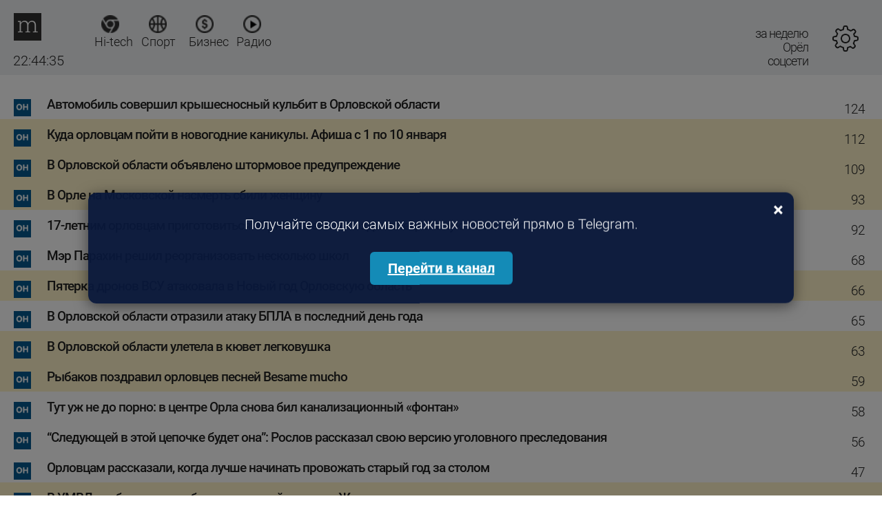

--- FILE ---
content_type: text/html; charset=utf-8
request_url: https://m.mediametrics.ru/rating/ru/486/week.html
body_size: 10470
content:
<!DOCTYPE html
	PUBLIC "-//W3C//DTD XHTML 1.0 Transitional//EN" "http://www.w3.org/TR/xhtml1/DTD/xhtml1-transitional.dtd">
<html xmlns="http://www.w3.org/1999/xhtml" xml:lang="ru" lang="ru" dir="ltr">

<head>
	<title>соцсети [Орёл] ^ MediaMetrics: свежие котировки новостей</title>
	<meta name="viewport" content="width=device-width, maximum-scale=1, user-scalable=yes">

	<!--[if lt IE 9]><script src="http://html5shim.googlecode.com/svn/trunk/html5.js"></script><![endif]-->
	<link rel="shortcut icon" href="/i/black-favicon.ico" type="image/x-icon" />
	<link href="/css/stl-m18.css" rel="stylesheet" type="text/css">
	<!-- script type="text/javascript" src="/js/jquery-1.11.0.min.js"></script-->
	<script src="https://ajax.googleapis.com/ajax/libs/jquery/1.11.0/jquery.min.js"></script>
	<!-- script type="text/javascript" src="/js/jquery-migrate-1.2.1.min.js"></script -->
	<script type="text/javascript" src="https://code.jquery.com/jquery-migrate-1.2.1.min.js"></script>
	<script type="text/javascript" src="/js/scripts-m.js?v=2"></script>

	<meta property="og:type" content="website"/>
<meta property="og:url" content="https://m.mediametrics.ru/rating/ru/486/week.html"/>
<meta property="og:title" content="соцсети [Орёл] ^ MediaMetrics: свежие котировки новостей"/>
<meta property="og:description" content="Рейтинг новостей MediaMetrics строится по количеству переходов на страницы новостей из различных социальных сетей."/>
<meta property="og:image" content="http://mediametrics.ru/images/4180/41808271-420.jpg"/>


	<script async src="https://content.adriver.ru/AdRiverFPS.js"></script>

	<script async
		src="https://cdn.skcrtxr.com/roxot-wrapper/js/roxot-manager.js?pid=1f462bba-63b2-4d05-8a2c-12cb7f02b607"></script>

	<script async src="https://yandex.ru/ads/system/header-bidding.js"></script>
	<script>

		var adfoxBiddersMap = {
			"myTarget": "763128",
			"betweenDigital": "793538",
			"adriver": "776589",
			"otm": "1460822",
			"getintent": "958501",
			"buzzoola": "769160",
			"sape": "1697231",
			"mediatoday": "2365797",
			"mediasniper": "2723510",
			"roxot": "2723510",
			"gnezdo": "2930570",
			"hybrid": "2994840",
			"adfox_yandex_adplay-adv": "3294122",
			"link": "3389346",
			"ohmybid": "3434190",


		};

		var biddersCpmAdjustmentMap = {
			'myTarget': 0.68,
			'betweenDigital': 0.91,
			'adriver': 0.9,
			'otm': 0.82,
			'getintent': 0.86,
			'buzzoola': 0.9,
			'sape': 0.9,
			'mediasniper': 0.86,
			'mediatoday': 0.77,
			'link': 0.93,
			'gnezdo': 0.92,
			'hybrid': 0.92
		};

		adUnits = [{
			"code": "adfox_mob1",
			"sizes": [[300, 250], [300, 300], [320, 50], [320, 100]],
			"codeType": "combo",
			"bids": [
				{
					"bidder": "myTarget",
					"params": { "placementId": 254977 }
				},
				{
					"bidder": "betweenDigital",
					"params": { "placementId": 2643356 }
				},
				{
					"bidder": "adriver",
					"additional": { "ext": { "query": "custom=10=20&cid=" + localStorage.getItem('adrcid') } },
					"params": { "placementId": "20:mediametrics_300x250mob_1" }
				},
				{
					"bidder": "otm",
					"params": { "placementId": "952" }
				},
				{
					"bidder": "getintent",
					"params": { "placementId": "134_mediametrics.ru_mobile_adfox_mob1_300x250" }
				},
				{
					"bidder": "buzzoola",
					"params": { "placementId": 1220265 }
				},
				{
					"bidder": "link",
					"params": { "placementId": "fa37e2dd3b6987311b3f7c5ef7e6b973" }
				},
				{
					"bidder": "sape",
					"params": { "placementId": 820981 }
				},
				{
					"bidder": "mediatoday",
					"params": { "placementId": 9620 }
				},
				{
					"bidder": "mediasniper",
					"params": { "placementId": 750006 }
				},
				{
					"bidder": "roxot",
					"params": {
						"placementId": "b71f5d1b-71f0-4c6d-90fc-6790bdfb2acd",
						"sendTargetRef": true
					}
				},
				{
					"bidder": "gnezdo",
					"params": { "placementId": 353108 }
				},
				{
					"bidder": "hybrid",
					"params": { "placementId": "661fc50f7bc72ff858bdcfd4" }
				},
				{
					"bidder": "adfox_yandex_adplay-adv",
					"params": { "p1": "dgzax", "p2": "jbzl" }
				},
				{
					"bidder": "ohmybid",
					"params": { "placementId": oirNX9AueA86eElG }
				}
			]
		},
		{
			"code": "adfox_mob3",
			"sizes": [[300, 250], [300, 300], [320, 50], [320, 100]],
			"codeType": "combo",
			"bids": [
				{
					"bidder": "myTarget",
					"params": { "placementId": 254981 }
				},
				{
					"bidder": "betweenDigital",
					"params": { "placementId": 2643358 }
				},
				{
					"bidder": "adriver",
					"additional": { "ext": { "query": "custom=10=20&cid=" + localStorage.getItem('adrcid') } },
					"params": { "placementId": "20:mediametrics_300x250mob_2" }
				},
				{
					"bidder": "otm",
					"params": { "placementId": "953" }
				},
				{
					"bidder": "getintent",
					"params": { "placementId": "134_mediametrics.ru_mobile_adfox_mob2_300x250" }
				},
				{
					"bidder": "buzzoola",
					"params": { "placementId": 1220261 }
				},
				{
					"bidder": "link",
					"params": { "placementId": "3d4868ca0ab88d375b685282ce2f0f3c" }
				},
				{
					"bidder": "sape",
					"params": { "placementId": 820984 }
				},
				{
					"bidder": "mediatoday",
					"params": { "placementId": 9621 }
				},
				{
					"bidder": "mediasniper",
					"params": { "placementId": 750007 }
				},
				{
					"bidder": "roxot",
					"params": {
						"placementId": "b5faed2e-9dcf-4c93-90c7-a4787aea522f",
						"sendTargetRef": true
					}
				},
				{
					"bidder": "gnezdo",
					"params": { "placementId": 353109 }
				},
				{
					"bidder": "hybrid",
					"params": { "placementId": "661fc54f7bc72ff858bdcfd6" }
				},
				{
					"bidder": "ohmybid",
					"params": { "placementId": F1QbV3F7cXaYiU8e }
				},
				{
					bidder: 'adfox_yandex_adplay-adv"',
					params: {
						p1: 'dkyxl',
						p2: 'jopb'
					}
				}
			]
		}
		];

		var userTimeout = 1200;

		window.YaHeaderBiddingSettings = {
			biddersMap: adfoxBiddersMap,
			adUnits: adUnits,
			timeout: userTimeout
		};

		window.rrr = "ru/495";

	</script>

	<script>window.yaContextCb = window.yaContextCb || []</script>
	<script src="https://yastatic.net/pcode/adfox/loader.js" crossorigin="anonymous"></script>
</head>

<body>

	<a href="//li.ru/go?xn--h1abpkdcq6cb.xn--p1ai/#/" target="_blank">
		<img class="region_484" src="/img/new_top_banner_mobile.gif" style="width: 100%;
    display: none; cursor: pointer;">
	</a>
	<script>


		$(document).ready(function () {
			var geo = "ru/486";
			var region = "us/";

			console.log(geo, region, '???D?D?D?D');

			if (geo == 'ru/848' || region == 'ru/848') {
				$('.region_484').show();
			}
		});
		var clicks = new Array();
		function cl(pos, link) {
			if (clicks[link]) return;
			clicks[link] = 1;
			var img = new Image(1, 1);
			img.src = '//www.liveinternet.ru/click?*' + pos;
			new Image().src = "//counter.yadro.ru/hit;mediametrics-clicks?r" +
				escape(document.referrer) + ((typeof (screen) == "undefined") ? "" :
					";s" + screen.width + "*" + screen.height + "*" + (screen.colorDepth ?
						screen.colorDepth : screen.pixelDepth)) + ";u" + escape(document.URL) +
				";h" + pos + escape(";" + link) + ";" + Math.random();
		}

		new Image().src = "//counter.yadro.ru/hit?r" +
			escape(document.referrer) + ((typeof (screen) == "undefined") ? "" :
				";s" + screen.width + "*" + screen.height + "*" + (screen.colorDepth ?
					screen.colorDepth : screen.pixelDepth)) + ";u" + escape(document.URL) +
			";" + Math.random();</script><!--/LiveInternet-->

	<!-- Yandex.Metrika counter -->
	<script type="text/javascript">
		(function (d, w, c) {
			(w[c] = w[c] || []).push(function () {
				try {
					w.yaCounter50266171 = new Ya.Metrika2({
						id: 50266171,
						clickmap: true,
						trackLinks: true,
						accurateTrackBounce: true
					});
				} catch (e) { }
			});

			var n = d.getElementsByTagName("script")[0],
				s = d.createElement("script"),
				f = function () { n.parentNode.insertBefore(s, n); };
			s.type = "text/javascript";
			s.async = true;
			s.src = "https://mc.yandex.ru/metrika/tag.js";

			if (w.opera == "[object Opera]") {
				d.addEventListener("DOMContentLoaded", f, false);
			} else { f(); }
		})(document, window, "yandex_metrika_callbacks2");
	</script>
	<noscript>
		<div><img src="https://mc.yandex.ru/watch/50266171" style="position:absolute; left:-9999px;" alt="" /></div>
	</noscript>
	<!-- header end -->


	<script>
		(function () {
			// === НАСТРОЙКИ ===
			var startVisit = 1;      // После какого по счёту визита начать показывать (напр., 2 = начиная со второго)
			var everyN = 100;          // Показывать баннер только на каждом N визите после стартового
			var telegramUrl = 'https://t.me/mmetrics'; // Ваш Telegram-канал

			var localStorageKey = 'visitCountTG';

			// Подсчёт визитов
			var visitCount = parseInt(localStorage.getItem(localStorageKey)) || 0;
			visitCount++;
			localStorage.setItem(localStorageKey, visitCount);
			// Условие показа
			if (visitCount >= startVisit && ((visitCount - startVisit) % everyN === 0)) {
				// Затемнение фона
				var overlay = document.createElement('div');
				overlay.style.position = 'fixed';
				overlay.style.top = 0;
				overlay.style.left = 0;
				overlay.style.right = 0;
				overlay.style.bottom = 0;
				overlay.style.background = 'rgba(0, 0, 0, 0.5)';
				overlay.style.zIndex = '99999';

				// Баннер
				var banner = document.createElement('div');
				banner.style.position = 'fixed';
				banner.style.top = '50%';
				banner.style.left = '50%';
				banner.style.transform = 'translate(-50%, -50%)';
				banner.style.width = '80vw';
				banner.style.background = 'rgba(10, 25, 60, 0.95)';
				banner.style.color = '#fff';
				banner.style.zIndex = '100000';
				banner.style.padding = '30px 40px 35px 40px';
				banner.style.textAlign = 'center';
				banner.style.borderRadius = '12px';
				banner.style.boxShadow = '0 4px 20px rgba(0,0,0,0.5)';
				banner.style.fontSize = '20px';
				banner.style.maxWidth = '100vw';
				banner.style.display = 'inline-block';

				banner.innerHTML = 'Получайте сводки самых важных новостей прямо в Telegram.<br><br>' +
					'<a href="' + telegramUrl +
					'" style="color: #fff; text-decoration: underline; font-weight: bold; background: #148bb7; padding: 12px 26px; border-radius: 6px; margin: 7px; font-size: 20px;" target="_blank">Перейти в канал</a>';

				// Крестик закрытия
				var closeBtn = document.createElement('span');
				closeBtn.textContent = '×';
				closeBtn.style.position = 'absolute';
				closeBtn.style.top = '10px';
				closeBtn.style.right = '15px';
				closeBtn.style.fontSize = '28px';
				closeBtn.style.fontWeight = 'bold';
				closeBtn.style.cursor = 'pointer';
				closeBtn.style.color = '#fff';
				closeBtn.style.userSelect = 'none';

				closeBtn.onclick = function () {
					document.body.removeChild(banner);
					document.body.removeChild(overlay);
				};

				banner.appendChild(closeBtn);

				// Закрытие при клике на фон вне баннера
				overlay.onclick = function (e) {
					if (e.target === overlay) {
						document.body.removeChild(banner);
						document.body.removeChild(overlay);
					}
				};

				document.body.appendChild(overlay);
				document.body.appendChild(banner);
			}
		})();
	</script><!-- <div id="switchh"><a href="//mediametrics.ru">Перейти к полной версии сайта</a></div> -->
<header class="head clearFix">
<div class="time">
	<span id="timestamp" title="остановить обновление"></span>
	<span id="pause_play"></span>
</div>

<div class="currency" style="display:none;">
	<div class="item" id="currency-moved-block-USD">
		$ <span class="value" id="currency-moved-value-USD">33.33</span>
	</div>
	<div class="item" id="currency-moved-block-EUR">
		&#8364; <span class="value" id="currency-moved-value-EUR">44.33</span>
	</div>



	<div class="item" id="currency-moved-block-CNY">
		&#20803; <span class="value" id="currency-moved-value-CNY">-.--</span>
	</div>
	<div class="item" id="currency-moved-block-B">
		<img src="/img/barrel.png" width="16" height="16"/> <span class="value" id="currency-moved-value-B">--.--</span>
	</div>
</div>
<!--<a href="/rating/ru/online.html" class="logo"></a>-->
<div class="menu-ico-container" id="menu-categories">
	<a href="/rating/ru/486/" class="logo logo-main"><img src="/img/0.gif" alt="MediaMetrics"></a>
    <!--<div class="menu-ico">
        <div class="menu-ico-point">&nbsp;&nbsp;&nbsp;</div>
        <div class="menu-ico-block">
            <div class="main hidden"><a href="/rating/ru/486/week.html">Основное</a></div>
            <div class="business"><a href="/rating/business/ru/486/">Бизнес</a></div>
            <div class="sport"><a href="/rating/sport/ru/486/">Спорт</a></div>
            <div class="hitech"><a href="/rating/hitech/ru/486/">Технологии</a></div>
        </div>
    </div>-->

    <div class="left-icons">
        <a href="/rating/hitech/ru/486/" class="hitech">
            <img src="/img/0.gif" alt="" /><nobr>Hi-tech</nobr></a> 
        <a href="/rating/sport/ru/486/" class="sport">
            <img src="/img/0.gif" alt="" />Спорт</a> 
        <a href="/rating/business/ru/486/" class="business">
            <img src="/img/0.gif" alt="" />Бизнес</a> 
        <a href="/radio/" class="radio">
            <img src="/img/0.gif" alt="" />Радио</a>             
	</div>
</div>

<div class="btn-filter"></div>

<div class="filter-txt">
	<span class="perenos">за неделю</span>
  <span class="perenos">  Орёл</span> 
	<span class="perenos">соцсети</span>
</div>


<div class="filter">
	<div class="sort clearFix">
		<a href="online.html">за 10 минут</a>
		<a href="hour.html">за час</a>
		<a href="day.html">за сутки</a>
		<a href="week.html" class="act">за неделю</a>
	</div>
	<div class="sort-list">
		<div class="sort-btn"><i></i>соцсети</div>
		<div class="sort-tag">
			<a href="/rating/ru/486/week.html" class="cloud8">соцсети</a>
			<a href="/rating/ru/486/vkontakte.ru/week.html" 
class="cloud6">ВКонтакте</a>
<a href="/rating/ru/486/dzen.ru/week.html" 
class="cloud1">Дзен</a>
<a href="/rating/ru/486/odnoklassniki.ru/week.html" 
class="cloud6">Одноклассники</a>

		</div>
		<div class="sort-btn"><i></i>Россия</div>
		<div class="sort-tag">
			<a href="/rating/week.html" class="cloud8">страны</a>
			<a href="/rating/at/week.html" 
class="cloud0">Австрия</a>
<a href="/rating/az/week.html" 
class="cloud6">Азербайджан</a>
<a href="/rating/am/week.html" 
class="cloud3">Армения</a>
<a href="/rating/by/week.html" 
class="cloud5">Беларусь</a>
<a href="/rating/br/week.html" 
class="cloud0">Бразилия</a>
<a href="/rating/de/week.html" 
class="cloud1">Германия</a>
<a href="/rating/ge/week.html" 
class="cloud1">Грузия</a>
<a href="/rating/il/week.html" 
class="cloud0">Израиль</a>
<a href="/rating/kz/week.html" 
class="cloud4">Казахстан</a>
<a href="/rating/kg/week.html" 
class="cloud3">Киргизия</a>
<a href="/rating/rk/week.html" 
class="cloud4">Крым</a>
<a href="/rating/lv/week.html" 
class="cloud0">Латвия</a>
<a href="/rating/md/week.html" 
class="cloud2">Молдавия</a>
<a href="/rating/ru/week.html" 
class="cloud8">Россия</a>
<a href="/rating/us/week.html" 
class="cloud3">США</a>
<a href="/rating/tj/week.html" 
class="cloud4">Таджикистан</a>
<a href="/rating/uz/week.html" 
class="cloud3">Узбекистан</a>
<a href="/rating/ua/week.html" 
class="cloud2">Украина</a>

		</div>
		<div class="sort-btn"><i></i>Орёл</div>
		<div class="sort-tag">
			<a href="/rating/ru/week.html" class="cloud8">регионы</a>
			<a href="/rating/ru/390/week.html" 
class="cloud4">Абакан</a>
<a href="/rating/ru/818/week.html" 
class="cloud4">Архангельск</a>
<a href="/rating/ru/851/week.html" 
class="cloud3">Астрахань</a>
<a href="/rating/ru/385/week.html" 
class="cloud3">Барнаул</a>
<a href="/rating/ru/472/week.html" 
class="cloud3">Белгород</a>
<a href="/rating/ru/416/week.html" 
class="cloud3">Благовещенск</a>
<a href="/rating/ru/483/week.html" 
class="cloud4">Брянск</a>
<a href="/rating/ru/423/week.html" 
class="cloud4">Владивосток</a>
<a href="/rating/ru/867/week.html" 
class="cloud0">Владикавказ</a>
<a href="/rating/ru/492/week.html" 
class="cloud3">Владимир</a>
<a href="/rating/ru/844/week.html" 
class="cloud5">Волгоград</a>
<a href="/rating/ru/817/week.html" 
class="cloud4">Вологда</a>
<a href="/rating/ru/473/week.html" 
class="cloud4">Воронеж</a>
<a href="/rating/ru/388/week.html" 
class="cloud3">Горно-Алтайск</a>
<a href="/rating/ru/343/week.html" 
class="cloud5">Екатеринбург</a>
<a href="/rating/ru/493/week.html" 
class="cloud3">Иваново</a>
<a href="/rating/ru/341/week.html" 
class="cloud4">Ижевск</a>
<a href="/rating/ru/395/week.html" 
class="cloud4">Иркутск</a>
<a href="/rating/ru/836/week.html" 
class="cloud1">Йошкар-Ола</a>
<a href="/rating/ru/843/week.html" 
class="cloud5">Казань</a>
<a href="/rating/ru/401/week.html" 
class="cloud4">Калининград</a>
<a href="/rating/ru/484/week.html" 
class="cloud3">Калуга</a>
<a href="/rating/ru/384/week.html" 
class="cloud4">Кемерово</a>
<a href="/rating/ru/833/week.html" 
class="cloud4">Киров</a>
<a href="/rating/ru/494/week.html" 
class="cloud3">Кострома</a>
<a href="/rating/ru/861/week.html" 
class="cloud4">Краснодар</a>
<a href="/rating/ru/391/week.html" 
class="cloud4">Красноярск</a>
<a href="/rating/ru/352/week.html" 
class="cloud4">Курган</a>
<a href="/rating/ru/471/week.html" 
class="cloud2">Курск</a>
<a href="/rating/ru/474/week.html" 
class="cloud3">Липецк</a>
<a href="/rating/ru/413/week.html" 
class="cloud2">Магадан</a>
<a href="/rating/ru/877/week.html" 
class="cloud0">Майкоп</a>
<a href="/rating/ru/872/week.html" 
class="cloud0">Махачкала</a>
<a href="/rating/ru/495/week.html" 
class="cloud4">Москва</a>
<a href="/rating/ru/815/week.html" 
class="cloud4">Мурманск</a>
<a href="/rating/ru/855/week.html" 
class="cloud1">Набережные Челны</a>
<a href="/rating/ru/873/week.html" 
class="cloud0">Назрань</a>
<a href="/rating/ru/866/week.html" 
class="cloud0">Нальчик</a>
<a href="/rating/ru/831/week.html" 
class="cloud4">Нижний Новгород</a>
<a href="/rating/ru/383/week.html" 
class="cloud5">Новосибирск</a>
<a href="/rating/ru/381/week.html" 
class="cloud5">Омск</a>
<a href="/rating/ru/353/week.html" 
class="cloud4">Оренбург</a>
<a href="/rating/ru/486/week.html" 
class="cloud4">Орёл</a>
<a href="/rating/ru/841/week.html" 
class="cloud4">Пенза</a>
<a href="/rating/ru/342/week.html" 
class="cloud4">Пермь</a>
<a href="/rating/ru/814/week.html" 
class="cloud5">Петрозаводск</a>
<a href="/rating/ru/415/week.html" 
class="cloud2">Петропавловск-Камчатский</a>
<a href="/rating/ru/811/week.html" 
class="cloud4">Псков</a>
<a href="/rating/ru/863/week.html" 
class="cloud5">Ростов-на-Дону</a>
<a href="/rating/ru/491/week.html" 
class="cloud5">Рязань</a>
<a href="/rating/ru/349/week.html" 
class="cloud0">Салехард</a>
<a href="/rating/ru/846/week.html" 
class="cloud4">Самара</a>
<a href="/rating/ru/812/week.html" 
class="cloud5">Санкт-Петербург</a>
<a href="/rating/ru/834/week.html" 
class="cloud3">Саранск</a>
<a href="/rating/ru/845/week.html" 
class="cloud4">Саратов</a>
<a href="/rating/ru/481/week.html" 
class="cloud4">Смоленск</a>
<a href="/rating/ru/862/week.html" 
class="cloud2">Сочи</a>
<a href="/rating/ru/865/week.html" 
class="cloud2">Ставрополь</a>
<a href="/rating/ru/821/week.html" 
class="cloud4">Сыктывкар</a>
<a href="/rating/ru/475/week.html" 
class="cloud3">Тамбов</a>
<a href="/rating/ru/482/week.html" 
class="cloud5">Тверь</a>
<a href="/rating/ru/848/week.html" 
class="cloud3">Тольятти</a>
<a href="/rating/ru/382/week.html" 
class="cloud3">Томск</a>
<a href="/rating/ru/487/week.html" 
class="cloud4">Тула</a>
<a href="/rating/ru/345/week.html" 
class="cloud3">Тюмень</a>
<a href="/rating/ru/301/week.html" 
class="cloud2">Улан-Удэ</a>
<a href="/rating/ru/842/week.html" 
class="cloud4">Ульяновск</a>
<a href="/rating/ru/347/week.html" 
class="cloud5">Уфа</a>
<a href="/rating/ru/421/week.html" 
class="cloud2">Хабаровск</a>
<a href="/rating/ru/346/week.html" 
class="cloud3">Ханты-Мансийск</a>
<a href="/rating/ru/835/week.html" 
class="cloud3">Чебоксары</a>
<a href="/rating/ru/351/week.html" 
class="cloud5">Челябинск</a>
<a href="/rating/ru/302/week.html" 
class="cloud2">Чита</a>
<a href="/rating/ru/424/week.html" 
class="cloud2">Южно-Сахалинск</a>
<a href="/rating/ru/411/week.html" 
class="cloud1">Якутск</a>
<a href="/rating/ru/485/week.html" 
class="cloud5">Ярославль</a>

		</div>
	</div>
</div>
</header>
<!--AdFox START-->
<!--MarTi-->
<!--Площадка: mediametrics.ru / * / *-->
<!--Тип баннера: Mobile-->
<!--Расположение: 1-->
          
<div id="adfox_mob1" style="max-height: 50vh; overflow: hidden;"></div>
<script>
    window.yaContextCb.push(()=>{
	    Ya.adfoxCode.create({
	        ownerId: 254948,
	        containerId: 'adfox_mob1',
	        params: {
	            pp: 'noj',
	            ps: 'cyst',
	            p2: 'fwbj',
	            puid1: ''
	        }
	    });
    });
</script> 


<section class="center">



<!-- div style="background-color:#eeffaa;padding-left:68px;">
<a href="https://doctor.ru/view/51358/" target="_blank"><b>Режим питания: что полезно и вредно для нашего кишечника
</b> - доктор.ру</a>
</div -->

		

<script src="/js/table-m20.js" type="text/javascript"></script>
<div id="rows"></div>
<script type="text/javascript"><!--
function refresh()
{
	getRows("week.tsv?page=", 1, 30000);
}
var article = 0;
var tsv = "						296	1767480300\nnewsorel.ru/fn_1779242.html	Автомобиль совершил крышесносный кульбит в Орловской области	124	0	0	41808271			s\nnewsorel.ru/fn_1779607.html	Куда орловцам пойти в новогодние каникулы. Афиша с 1 по 10 января	112	0	0	50889468	hot		s\nnewsorel.ru/fn_1780431.html	В Орловской области объявлено штормовое предупреждение	109	0	0	74160438	hot		s\nnewsorel.ru/fn_1780427.html	В Орле на Московской насмерть сбили женщину	93	0	0	19837056	hot		s\nnewsorel.ru/fn_1779126.html	17-летним орловцам приготовиться: Юрий Савенков создал специальную комиссию	92	0	0	59629878			s\nnewsorel.ru/fn_1779352.html	Мэр Парахин решил реорганизовать несколько школ	68	0	0	43071665			s\nnewsorel.ru/fn_1780552.html	Пятерка дронов ВСУ атаковала в Новый год Орловскую область	66	0	0	67838037	hot		s\nnewsorel.ru/fn_1780315.html	В Орловской области отразили атаку БПЛА в последний день года	65	0	0	26996979			s\nnewsorel.ru/fn_1780861.html	В Орловской области улетела в кювет легковушка	63	0	0	39139860	hot		s\nnewsorel.ru/fn_1780669.html	Рыбаков поздравил орловцев песней Besame mucho	59	0	0	73021611	hot		s\nnewsorel.ru/fn_1778363.html	Тут уж не до порно: в центре Орла снова бил канализационный «фонтан»	58	0	0	89208251			s\nnewsorel.ru/fn_1776845.html	“Следующей в этой цепочке будет она”: Рослов рассказал свою версию уголовного преследования	56	0	0	40416685			s\nnewsorel.ru/fn_1779415.html	Орловцам рассказали, когда лучше начинать провожать старый год за столом	47	0	0	69509862			s\nnewsorel.ru/fn_1780992.html	В УМВД сообщили подробности утренней аварии в Жилино	43	0	0	25153353	hot		s\nnewsorel.ru/fn_1781104.html	SHOT: Над Орлом прогремели взрывы	41	0	0	3110155	hot		s\nnewsorel.ru/fn_1780883.html	В Орловской области пострадали люди при столкновении двух авто	39	0	0	73108667	hot		s\nnewsorel.ru/fn_1778975.html	В Орле открыли новый выезд из Зареченского микрорайона	39	0	0	62506553			s\nnewsorel.ru/fn_1780432.html	Отставной полковник орловской полиции переключилась на куклы из ваты	39	0	0	27248394	hot		s\nnewsorel.ru/fn_1780429.html	Три человека госпитализированы после предновогодней аварии около общежития ОГУ	37	0	0	72859448	hot		s\nnewsorel.ru/fn_1778297.html	На Михалицына самосвал впечатал легковушку в столб	36	0	0	68503602			s\nnewsorel.ru/fn_1780970.html	Орловцам сообщили график выплат социальных пособий в январе 2026 года	34	0	0	59604174	hot		s\nnewsorel.ru/fn_1778878.html	Субботними вечерами каток на площади будет работать только для «своих»	34	0	0	81115414			s\nnewsorel.ru/fn_1780385.html	ТОП орловских мемов 2025 года (без Зюгановки, но с беременными школьницами Клычкова)	28	0	0	23886338	hot		s\nnewsorel.ru/fn_1780027.html	Под Новый год загорелись сразу две орловские бани	27	0	0	70257572			s\nnewsorel.ru/fn_1780114.html	Денис Орлов рассказал о своей главной новогодней традиции	24	0	0	15259175	hot		s\nnewsorel.ru/fn_1779300.html	Жительницу Новосильского района оштрафовали за незаконное получение чернобыльских выплат	22	0	0	88736884			s\nnewsorel.ru/fn_1779539.html	Дежурная аптека №2 в Орле временно закроется из-за изменения ставок НДС	22	0	0	33947850			s\nnewsorel.ru/fn_1778295.html	Под окнами Заводской райадминистрации водитель иномарки устроил ДТП	21	0	0	21440886			s\nnewsorel.ru/fn_1780737.html	В Орле с 1 января снова вырос тариф на проезд, но проблемы остались все те же	21	0	0	73762748	hot		s\nnewsorel.ru/fn_1778527.html	Опасность БПЛА-атаки нависла над Орловской областью	20	0	0	55127043			s\noreltimes.ru/news/obshhestvo/mnogodetnaja-orlovchanka-vozmushhena-rabotoj-novogodnego-katka-na-ploshhadi-lenina/	Многодетная орловчанка возмущена работой новогоднего катка на площади Ленина - Новости Орла и Орловской области Орелтаймс	20	0	0	86532444	hot		s\nnewsorel.ru/fn_1778716.html	Причину увольнения экс-чиновника из жилинспекции изменили через суд	20	0	0	7470828			s\nnewsorel.ru/fn_1777991.html	В Орле сегодня перекроют переезд в Маслозаводском переулке	20	0	0	14159854			s\nistoki.tv/news/vse_novosti/v-orlovskoy-oblasti-nashli-samyy-novogodniy-dom-/	В Орловской области нашли самый новогодний дом	19	0	0	24981771	hot		\nnewsorel.ru/fn_1780157.html	Четыре частные фирмы помогают убирать от снега новогодний Орел	19	0	0	74398363			s\nnewsorel.ru/fn_1778660.html	На орловской трассе перевернулась машина, пострадал пассажир	18	0	0	44855346			s\nnewsorel.ru/fn_1778268.html	Орловца посадили на восемь лет за взятку начальнику ФСБ	18	0	0	18980055			s\nistoki.tv/news/city/v-poselke-nadezhda-beda-u-ego-zhiteley-bolshie-problemy-s-elektrichestvom/	В поселке &quot;Надежда&quot; беда! У его жителей большие проблемы с электричеством	18	0	0	40213760			\nnewsorel.ru/fn_1780949.html	Жителей взволновала информация о риске исчезновения залегощенского лимонада	17	0	0	33039376	hot		s\nnewsorel.ru/fn_1779640.html	Повышение НДС, новый МРОТ и индексация пенсий: какие законы вступают в силу с 1 января	17	0	0	78559126	hot		s\nnewsorel.ru/fn_1778684.html	Экс-председатель орловского ТИК Максим Сушков напомнил о забытом деле мэра Парахина	17	0	0	31567841			s\nnewsorel.ru/fn_1779486.html	Перед Новым годом Путин осчастливил Веру Ефремову званием	16	0	0	63659220			s\nnewsorel.ru/fn_1779019.html	Без мобильного интернета Орловская область вошла в топ-10 рейтинга тревожности	16	0	0	28086634			s\noreltimes.ru/news/obshhestvo/mjerija-orla-otvetila-na-vozmushhenija-gorozhan-po-novogodnemu-katku/	Мэрия Орла ответила на возмущения горожан по новогоднему катку - Новости Орла и Орловской области Орелтаймс	16	0	0	66412933	hot		s\nnewsorel.ru/fn_1778356.html	«Элемент крепостного права»: футбольный юрист рассказал о диком поступке руководства ФК «Орел»	15	0	0	74191234			s\nnewsorel.ru/fn_1780802.html	Орловцев предупреждают о первой магнитной буре в новом году	15	0	0	59196916	hot		s\nistoki.tv/news/people/kakie-izmeneniya-zhdut-orlovchan-s-segodnyashnego-dnya/	Какие изменения ждут орловчан с сегодняшнего дня?	15	0	0	6030289	hot		\noreltimes.ru/dzen.ru/oreltimes	«Oreltimes», с Днем рожденья! - Новости Орла и Орловской области Орелтаймс	14	0	0	14298435			s\nnewsorel.ru/fn_1778234.html	Последнее слово в прогнозе всегда остается за погодой. Представляем прогноз на 28 декабря в Орле	14	0	0	26271193			s\nnewsorel.ru/fn_1781003.html	Что американцы творят в Венесуэле. Главное	14	0	0	85690988	hot		s\n";
setTZ(1365);
setBase("week.tsv?page=");
handleRows(tsv, 30000);
//--></script>

<a href="https://t.me/mmetrics" target="_blank" class="more-news">Наш канал в Телеграм</a>
<!-- a href="https://aqai.ru/asad.html" target="_blank" class="more-news">Все о  Башаре Асаде</a -->

<a href="/info/" class="btn-help"><img src="/img/ico-help.png" alt=""></a>

<a href="javascript:moreNews()" class="more-news">Еще новости</a>


</section>


	<script src="/js/currency-3-3.js" type="text/javascript"></script>






<div id="adfox_mob3" style="max-height: 50vh; overflow: hidden;min-height:250px"></div>
<script>
    window.yaContextCb.push(() => {
        Ya.adfoxCode.create({
            ownerId: 254948,
            containerId: 'adfox_mob3',
            params: {
                pp: 'nol',
                ps: 'cyst',
                p2: 'fwbj',
                puid1: ''
            }
        });
    });
</script>
</body>

</html>

--- FILE ---
content_type: text/css; charset=utf-8
request_url: https://m.mediametrics.ru/css/stl-m18.css
body_size: 4373
content:
/* CSS Reset */
html,body,div,dl,dt,dd,ul,ol,li,h1,h2,h3,h4,h5,h6,pre,code,form,fieldset,legend,input,textarea,p,blockquote,th,td{
	margin:0;
	padding:0;
}
@font-face {
  font-family: 'Roboto';
  font-style: normal;
  font-weight: 300;
    src: local('Roboto Light'), local('Roboto-Light'), url(/fonts/Roboto-Light.woff) format('woff');
      src: local('Roboto Light'), local('Roboto-Light'), url(/fonts/Roboto-Light.ttf) format('ttf');
        src: local('Roboto Light'), local('Roboto-Light'), url(/fonts/Roboto-Light.eot) format('eot');
          src: local('Roboto Light'), local('Roboto-Light'), url(/fonts/Roboto-Light.svg) format('svg');
            src: local('Roboto Light'), local('Roboto-Light'), url(/fonts/Roboto-Light.woff2) format('woff2');
}

@font-face {
  font-family: 'Roboto';
  font-style: normal;
  font-weight: 400;
    src: local('Roboto'), local('Roboto-Regular'), url(/fonts/Roboto-Regular.woff) format('woff');
      src: local('Roboto'), local('Roboto-Regular'), url(/fonts/Roboto-Regular.ttf) format('ttf');
        src: local('Roboto'), local('Roboto-Regular'), url(/fonts/Roboto-Regular.eot) format('eot');
          src: local('Roboto'), local('Roboto-Regular'), url(/fonts/Roboto-Regular.svg) format('svg');
            src: local('Roboto'), local('Roboto-Regular'), url(/fonts/Roboto-Regular.woff2) format('woff2');
}

@font-face {
  font-family: 'Roboto';
  font-style: normal;
  font-weight: 500;
      src: local('Roboto Medium'), local('Roboto-Medium'), url(/fonts/Roboto-Medium.woff) format('woff');
      src: local('Roboto Medium'), local('Roboto-Medium'), url(/fonts/Roboto-Medium.ttf) format('ttf');
        src: local('Roboto Medium'), local('Roboto-Medium'), url(/fonts/Roboto-Medium.eot) format('eot');
          src: local('Roboto Medium'), local('Roboto-Medium'), url(/fonts/Roboto-Medium.svg) format('svg');
            src: local('Roboto Medium'), local('Roboto-Medium'), url(/fonts/Roboto-Medium.woff2) format('woff2');
}

@font-face {
  font-family: 'Roboto';
  font-style: normal;
  font-weight: 700;
    src: local('Roboto Bold'), local('Roboto-Bold'), url(/fonts/Roboto-Bold.woff) format('woff');
      src: local('Roboto Bold'), local('Roboto-Bold'), url(/fonts/Roboto-Bold.ttf) format('ttf');
        src: local('Roboto Bold'), local('Roboto-Bold'), url(/fonts/Roboto-Bold.eot) format('eot');
          src: local('Roboto Bold'), local('Roboto-Bold'), url(/fonts/Roboto-Bold.svg) format('svg');
            src: local('Roboto Bold'), local('Roboto-Bold'), url(/fonts/Roboto-Bold.woff2) format('woff2');
}
*{
	-webkit-box-sizing:border-box;
	-moz-box-sizing:border-box;
	box-sizing:border-box
}
table{
	font-size:100%;
	border-collapse:collapse;
}
table td{
	vertical-align:top;
}
img,fieldset{
	border:0;
}
img{
	font-size:11px;
}
address,caption,cite,code,dfn,th,var{
	font-style:normal;
	font-weight:normal;
	font-family:
}
caption,th{
	text-align:left;
}
q:before,q:after{
	content:'';
}
abbr,acronym{
	border:0;
	font-variant:normal;
}
sup{
	vertical-align:text-top;
}
sub{
	vertical-align:text-bottom;
}
input,textarea,select,button{
	font:300 28px 'Roboto', Arial, Helvetica, sans-serif;
    color:#000;
	border-radius:0;
}
textarea{
	resize:none;
	overflow:auto;
}
article,aside,details,figcaption,figure,footer,header,hgroup,menu,nav,section{
	display:block;
	margin:0;
	padding:0;
}
:focus{outline:none;}
:active{outline:none;}
/*default styles*/
html, body{
	height:100%;
}
body{
    font:300 28px/32px 'Roboto', Arial, Helvetica, sans-serif;
    color:#222;
	background:#fff;
	-webkit-text-size-adjust:none;
	-moz-text-size-adjust:none;
	-ms-text-size-adjust:none;
	text-size-adjust:none;
}
p{
    margin:0 0 13px 0;
	line-height:32px;
}
a{
    color:#222;
    text-decoration:none;
	outline:none;
}
a:hover{
    color:#222;
	text-decoration:none;
}
h1{
	font:bold 36px/36px Arial, Helvetica, sans-serif;
    color:#000;
	margin:0 0 33px;
	text-align:center;
}
h2{
	font:300 24px/30px 'Roboto', Arial, Helvetica, sans-serif;
    color:#ae935f;
	margin:0 0 29px;
}
h3{
	font:300 15px/24px 'Roboto', Arial, Helvetica, sans-serif;
    color:#ae935f;
	margin:0 0 13px;
	text-transform:uppercase;
}
h4{
	font:300 15px/24px 'Roboto', Arial, Helvetica, sans-serif;
    color:#ae935f;
	margin:0 0 1px;
	text-transform:uppercase;
}
h5{
	font:300 13px/24px 'Roboto', Arial, Helvetica, sans-serif;
    color:#ae935f;
	margin:0 0 10px;
}
ul{
	margin:0 0 29px 0;
	list-style-position:outside;
	list-style-type:none;
}
ol{
	margin:0 0 29px 20px;
	list-style-position:outside;
	list-style-type:decimal;
}
li ul, li ol{
	margin-top:5px;
	margin-bottom:10px;
	list-style-type:none;
}
li{
	margin-bottom:0;
	line-height:24px;
}
ul li{
	background:url(/img/li.png) no-repeat 1px 12px;
	margin-bottom:0;
	padding:0 0 0 19px;
}
ol li{
	font-weight:700;
	color:#00adf7;
}
ol li span{
	font-weight:400;
	color:#565862;
}
.fl{
	float:left;
}
.fr{
	float:right;
}
.cl{
	clear:both;
	height:0px;
	font-size:0px;
	overflow:hidden;
}
.clearFix:after{
	visibility:hidden;
	display:block;
	font-size:0;
	content:" ";
	clear:both;
	height:0;
}
*html .clearFix{
	zoom:1;
}
*+html .clearFix{
	zoom:1;
}
::-webkit-input-placeholder{
	color:#5a5a5a;
}
::-moz-placeholder{
	color:#5a5a5a;
	opacity:1;
}
[placeholder]:focus::-webkit-input-placeholder{
	color:transparent;
}
[placeholder]:focus::-moz-placeholder{
	color:transparent;
}
input:-ms-input-placeholder,
textarea:-ms-input-placeholder{
	color:#5a5a5a;
}
.placeholder{
	color:#5a5a5a;
}
/*format styles*/
.head{
	background:#f0f2f4;
	padding:19px 20px 18px;
	position:relative;
	z-index:100;
}
.head .logo{
	float:left;
	background:url(/img/logo.png) no-repeat 0 0;
	width:45px;
	height:45px;
}
.head .btn-filter{
	float:right;
	background:url(/img/ico-gear.png) no-repeat 0 0;
	width:66px;
	height:66px;
	cursor:pointer;
	margin:4px 0 2px 21px;
}
.head.showfilter .btn-filter{
	background-position:0 -66px;
}
.head .filter-txt{
	float:right;
	font:18px/20px 'Roboto', "Times New Roman", Times, serif;
	letter-spacing:-1px;
	color:#222;
	text-align:right;
	margin:5px 0 0;
	font-weight: 200;
}
.filter{
	position:absolute;
	left:0;
	top:109px;
	background:#f0f2f4;
	width:100%;
	padding:0 20px 1px;
	display:none;
}
.head.showfilter .filter{
	display:block;
}
.sort{
	margin:0 -6px 20px 0;
}
.sort a{
	float:left;
	width:25%;
	background: #ffffff;
	background: url([data-uri]);
	background: -moz-linear-gradient(top,  #ffffff 0%, #f2f2f2 100%);
	background: -webkit-gradient(linear, left top, left bottom, color-stop(0%,#ffffff), color-stop(100%,#f2f2f2));
	background: -webkit-linear-gradient(top,  #ffffff 0%,#f2f2f2 100%);
	background: -o-linear-gradient(top,  #ffffff 0%,#f2f2f2 100%);
	background: -ms-linear-gradient(top,  #ffffff 0%,#f2f2f2 100%);
	background: linear-gradient(to bottom,  #ffffff 0%,#f2f2f2 100%);
	text-align:center;
	font-size:26px;
	line-height:36px;
	border:2px solid #cacaca;
	border-bottom:2px solid #bababa;
	-webkit-box-shadow:inset 0 -3px 0 #dfdfdf;
	-moz-box-shadow:inset 0 -3px 0 #dfdfdf;
	box-shadow:inset 0 -3px 0 #dfdfdf;
	padding:16px 0 20px;
	margin:0 0 0 -2px;
}
.sort a:first-child{
	-webkit-border-radius:4px 0 0 4px;
	-moz-border-radius:4px 0 0 4px;
	border-radius:4px 0 0 4px;
	margin:0;
}
.sort a:last-child{
	-webkit-border-radius:0 4px 4px 0;
	-moz-border-radius:0 4px 4px 0;
	border-radius:0 4px 4px 0;
}
.sort a.act{
	border-color:#2488cb;
	border-top-color:#1f76b1;
	-webkit-box-shadow:inset 0 2px 0 #2d84bf;
	-moz-box-shadow:inset 0 2px 0 #2d84bf;
	box-shadow:inset 0 2px 0 #2d84bf;
	background:#3498db;
	color:#fff;
	text-shadow:0 2px 0 rgba(0,0,0,.23);
	position:relative;
}
.sort-btn{
	background: #ffffff;
	background: url([data-uri]);
	background: -moz-linear-gradient(top,  #ffffff 0%, #f2f2f2 100%);
	background: -webkit-gradient(linear, left top, left bottom, color-stop(0%,#ffffff), color-stop(100%,#f2f2f2));
	background: -webkit-linear-gradient(top,  #ffffff 0%,#f2f2f2 100%);
	background: -o-linear-gradient(top,  #ffffff 0%,#f2f2f2 100%);
	background: -ms-linear-gradient(top,  #ffffff 0%,#f2f2f2 100%);
	background: linear-gradient(to bottom,  #ffffff 0%,#f2f2f2 100%);
	font-size:26px;
	line-height:36px;
	border:2px solid #cacaca;
	border-bottom:2px solid #bababa;
	-webkit-box-shadow:inset 0 -3px 0 #dfdfdf;
	-moz-box-shadow:inset 0 -3px 0 #dfdfdf;
	box-shadow:inset 0 -3px 0 #dfdfdf;
	-webkit-border-radius:4px;
	-moz-border-radius:4px;
	border-radius:4px;
	padding:16px 50px 20px 27px;
	margin-bottom:20px;
	position:relative;
	cursor:pointer;
}
.sort-btn i{
	position:absolute;
	right:28px;
	top:32px;
	background:url(/img/arrow-filter.png) no-repeat 0 0;
	width:14px;
	height:10px;
}
.sort-btn.act{
	border-color:#2488cb;
	border-top-color:#1f76b1;
	-webkit-box-shadow:inset 0 2px 0 #2d84bf;
	-moz-box-shadow:inset 0 2px 0 #2d84bf;
	box-shadow:inset 0 2px 0 #2d84bf;
	background:#3498db;
	color:#fff;
	text-shadow:0 2px 0 rgba(0,0,0,.23);
}
.sort-btn.act i{
	background-position:0 -10px;
}
.sort-tag{
	display:none;
	line-height:52px;
	font-size:24px;
	margin:-4px 0 20px;
}
.sort-tag a{
	margin-right:19px;
}
.sort-tag .cloud0{font-size:50%;}
.sort-tag .cloud1{font-size:60%;}
.sort-tag .cloud2{font-size:76%;}
.sort-tag .cloud3{font-size:88%;}
.sort-tag .cloud4{font-size:100%;}
.sort-tag .cloud5{font-size:115%;}
.sort-tag .cloud6{font-size:125%;}
.sort-tag .cloud7{font-size:125%;font-weight:500;}
.sort-tag .cloud8{font-size:135%;font-weight:500;}
.sort-tag .cloud9{font-size:150%;font-weight:500;}

.center{
	padding:0 0 26px;
}
.result{
	display:block;
	position:relative;
	padding:13px 100px 20px 90px;
	letter-spacing:-1px;
}
.result .result-pos{
	position:absolute;
	left:20px;
	top:5px;
	font-size:24px;
	line-height:32px;
	padding:0 0 0 25px;
	letter-spacing:normal;
}
.result .result-pos img{
	position:absolute;
	left:0;
	top:10px;
}
.result .result-link{
	font-weight:500;
}
.result .result-num{
	position:absolute;
	right:19px;
	top:14px;
	font-size:24px;
	line-height:32px;
	padding:0 6px 2px 5px;
}
.result.result-hot{
	background:#fff4ca;
}
.result.result-hot2{
	background:#ffd5b9;
}
.result-adv{
	background-color: #eee;
}
.more-news{
	display:block;
	font-size:30px;
	line-height:68px;
	text-align:center;
	background:#f0f2f4;
	border:2px solid #e6e8ea;
	-webkit-border-radius:2px;
	-moz-border-radius:2px;
	border-radius:2px;
	margin:23px 102px 0 20px;
	padding:0 0 4px;
}
.btn-help{
	float:right;
	margin:42px 34px 0 0;
}
.article{
	display:block;
	font-size:24px;
	line-height:30px;
	letter-spacing:-1px;
	padding:14px 20px 15px;
	border-bottom:2px solid #e6e8ea;
}
.article img{
	float:left;
	margin:7px 17px 5px 0;
}
.article .article-ttl{
	display:block;
	font-size:28px;
	font-weight:500;
	line-height:32px;
	margin-bottom:6px;
}
.result-filter{
	position:relative;
	background:#d5f0fd;
	border-bottom:2px solid #b1e5ff;
	border-top:2px solid #b1e5ff;
	font-size:22px;
	padding:16px 55px 17px 20px;
	margin-bottom:10px;
}
.result-filter .result-filter-close{
	position:absolute;
	right:23px;
	top:22px;
}
.result-filter .result-filter-close img{
	top:0;
	vertical-align:top;
}
.result-filter img{
	vertical-align:middle;
	position:relative;
	top:-1px;
}
.time{
	position:absolute;
	left:19px;
	top:76px;
	font:300 20px/24px 'Roboto', Arial, Helvetica, sans-serif;
	/*font:18px/20px 'Roboto Slab', "Times New Roman", Times, serif;*/
}

.currency{
	position:absolute;
	left: 136px;
	top: 73px;

	width: 400px;
	text-align:left;
}

.currency .item{
	font-family: 'Maven Pro', sans-serif;
	font-weight: bold;

	font-family: 'Maven Pro', sans-serif;
	color: #555;
	text-shadow: 0 0 5px #fff;

	display: inline-block;
	margin-right: 14px;
	height: 50px;
	font-size: 18px;

	display: none;
	float:left;
}

.currency .item .value{	
	-moz-animation-transition: all 1s ease;
	-webkit-animation-transition: all 1s ease;
	transition: all 1s ease;

	opacity: 0.8;
}

.currency .item .value.green{
	color: #8aaf6f;
}

.currency .item .value.red{
	color: #cf6f6f;
}


.menu-ico {
        float: left;
        width: 45px;
        position: relative;
        height: 45px;
        line-height: 14px;
        margin-left: 2px;
        z-index:100;
        cursor:pointer;
        font-size:0.8em;
}
.menu-ico .menu-ico-point {
        width: 45px;
        height: 45px;
        background: transparent url(/img/menu-ico-point.png) no-repeat center top;
}
.menu-ico .menu-ico-point:hover {
        cursor: pointer;
        cursor: hand;
        background: #dbdedf url(/img/menu-ico-point.png) no-repeat center top;
}
.menu-ico.active .menu-ico-point {
        background: #dbdedf url(/img/menu-ico-point.png) no-repeat center -40px;
}
.menu-ico .menu-ico-block {
        display: none;
        background: #dbdedf;
        width: 180px;
        position: absolute;
        top: 40px;
        left: 0px;
        padding: 9px 7px 0px 8px;
}
.menu-ico.active .menu-ico-block {
        display: block;
}
.menu-ico .menu-ico-block div {
        padding: 7px 0px 0px 0px;
        margin-bottom: 4px;
        height: 30px;
}
.menu-ico .menu-ico-block .hidden{
	display:none;
}
.menu-ico .menu-ico-block .main,
.menu-ico .menu-ico-block .p1 {
        background: url(/img/menu-ico-main.png?v=2) no-repeat left top;
}
.menu-ico .menu-ico-block .lifestyle,
.menu-ico .menu-ico-block .p2 {
        background: url(/img/menu-ico-lifestyle.png?v=2) no-repeat left top;
}
.menu-ico .menu-ico-block .business,
.menu-ico .menu-ico-block .p3 {
        background: url(/img/menu-ico-business.png?v=2) no-repeat left top;
}
.menu-ico .menu-ico-block .sport,
.menu-ico .menu-ico-block .p4 {
        background: url(/img/menu-ico-sport.png?v=2) no-repeat left top;
}
.menu-ico .menu-ico-block .hitech,
.menu-ico .menu-ico-block .p5 {
        background: url(/img/menu-ico-hitech.png?v=2) no-repeat left top;
}
.menu-ico .menu-ico-block a {
        color: #000000;
        text-decoration: underline;
        padding-left: 40px;
}
.menu-ico .menu-ico-block a:hover {
        color: #000000;
        text-decoration: none;
}

.head .logo img {
        width: 45px;
        height: 44px;
}
.head .logo {
        background: url(/img/logo-sign.png) no-repeat left top;
}
.head .logo.logo-lifestyle,
.head .logo.logo-2 {
        background: url(/img/logo-lifestyle.png) no-repeat left top;
        margin-top: -5px;
}
.head .logo.logo-business,
.head .logo.logo-3 {
        background: url(/img/logo-business.png) no-repeat left top;
        margin-top: -5px;
}
.head .logo.logo-sport,
.head .logo.logo-4 {
        background: url(/img/logo-sport.png) no-repeat left top;
        margin-top: -5px;
}
.head .logo.logo-hitech,
.head .logo.logo-5 {
        background: url(/img/logo-hitech.png) no-repeat left top;
        margin-top: -5px;
}
.head .logo.logo-2 img, .head .logo.logo-2 img, .head .logo.logo-2 img, .head .logo.logo-2 img {
        width: 45px;
        height: 44px;
}

/* left icons */
.left-icons {
    position: absolute;
	left: 100px;
	top: 17px;
	zoom: 1.3;
}
.left-icons a {
        height: 40px;
        display: inline-block;
        color: #232323;
        font: 300 14px/16px 'Roboto', Arial, Helvetica, sans-serif;
        text-decoration: none;
        text-align: center;
}
.left-icons a.sport {
        width: 36px;
        margin: 0 5px 0 5px;
}
.left-icons a.hitech {
        width: 36px;
        margin: 0 5px 0 5px;
}
.left-icons a.business {
        width: 36px;
        margin: 0 5px 0 5px;
}
.left-icons a.radio {
        width: 36px;
        margin: 0 5px 0 5px;
}
.left-icons a.active,
.left-icons a:hover {
        color: #3498db;
        text-decoration: none;
}
.left-icons a.sport img {
        background: url(/img/ico-sport.png) no-repeat left top;
        margin-bottom: 2px;
        width: 20px;
        height: 20px;
}
.left-icons a.hitech img {
        background: url(/img/ico-hitech.png) no-repeat left top;
        margin-bottom: 2px;
        width: 20px;
        height: 20px;
}
.left-icons a.business img {
        background: url(/img/ico-business.png) no-repeat left top;
        margin-bottom: 2px;
        width: 20px;
        height: 20px;
}
.left-icons a.radio img {
        background: url(/img/ico-radio.png) no-repeat left top;
        margin-bottom: 2px;
        width: 20px;
        height: 20px;
}
.left-icons a.active img,
.left-icons a:hover img {
        background-position: left -20px;
}
/* /left-icons */
      .center,.result .result-num {
       zoom: unset;
    font-size: 19px;
      }
.perenos {
	display: block;
	position: relative;
	top: 15px;
}
.result .result-pos img {
  width: 25px;
  height: 25px;
}
.result {
  padding: 7px 68px 5px 68px;
}


#adfox_mob1 {
display: table;
    margin: 10px auto;
}

#adfox_mob1 iframe {
  display: inline;
  text-align: center;
}
  

  @media (min-width: 240px) and (max-width: 480px) {
    body {
      width: 480px !important;
    }
  }

    @media (min-width: 240px) and (max-width: 766px) {
  
  .filter-txt {
     display: none; 
  

  }
  .btn-filter {
        position: absolute;
    top: 0;
    right: 23px;
  }

  .head {
  	height: 116px;
    /*overflow: hidden;*/
  }

  .currency {
/*  	    top: 97px;
    left: 3px;
    position: relative;*/
    overflow: hidden;
    min-width: unset;
    width: unset;
  }

.sort a {
  width: 100%;
}
  	.logo-main {
  		position: relative;
    /*left: -80%;*/
}
.left-icons {
    /* position: absolute; */
    /* left: 100px; */
    /* top: 17px; */
    zoom: 1.2;
    /* margin-left: 26px; */
    display: block;
    position: relative;
    left: 54px;
    top: unset;
    width: unset;
    max-width: 208px;
    /* min-width: 100%; */
    overflow: hidden;
}
.time {
	/*display: none;*/
}


#switchh {
	    position: absolute;
    z-index: 9999;
    top: 50px;
    height: 23px;
    width: 100%;
    font-size: 14px;
}


}


    @media (min-width: 100px) and (max-width: 240px) {
  
  .btn-filter,.filter-txt {
display: none;

  }

  .head {
  	height: 172px;
  }

  .currency {
  	    top: 97px;
    left: 3px;
    position: relative;
  }

  body {
  	width: 240px;
  }

  	.logo-main {
  		position: relative;
    left: -80%;
}

.time {
	display: none;
}

#switchh {
	    position: absolute;
    z-index: 9999;
    top: 201px;
    height: 23px;
    width: 100%;
    font-size: 14px;
}

}

--- FILE ---
content_type: application/javascript; charset=utf8
request_url: https://m.mediametrics.ru/quotes/top/currency_out.js?1767480322953
body_size: 232
content:
stockCurrencyHandle(
[
["Bip",0.0002,0],
["CNYRUB_TOM",11.2285,0],
["B",62.8900,0],
["USD000UTSTOM",89.1025,0],
["EUR_RUB__TOM",95.6200,0],
["USDUAH",36.9343,0],
["BTCUSD",7079.0000,0],
["RUBUAH",2.8902,0],
["EURUAH",40.0404,0]]
);


--- FILE ---
content_type: application/javascript; charset=utf-8
request_url: https://m.mediametrics.ru/js/scripts-m.js?v=2
body_size: 527
content:
$(document).ready(function() {
	$(function(){
	if( /Android|webOS|iPhone|iPad|iPod|BlackBerry/i.test(navigator.userAgent) ) {
	  var ww = ( $(window).width() < window.screen.width ) ? $(window).width() : window.screen.width; //get proper width
	  var mw = 640; // min width of site
	  var ratio =  ww / mw; //calculate ratio
	  if( ww < mw){ //smaller than minimum size
	   $('#Viewport').attr('content', 'initial-scale=' + ratio + ', maximum-scale=' + ratio + ', minimum-scale=' + ratio + ', user-scalable=yes, width=' + ww);
	  }else{ //regular size
	   $('#Viewport').attr('content', 'initial-scale=1.0, maximum-scale=1, minimum-scale=1.0, user-scalable=yes, width=' + ww);
	  }
	}
	});
	
	$('.btn-filter').click(function(){
		$(this).parents('.head').toggleClass('showfilter');
	});

	$('#menu-categories').click(function(){
		$("#"+this.id+" .menu-ico").toggleClass('active');
	});
	
    $('.sort-list .sort-btn').click(function(){
        $(this).next('.sort-tag').slideToggle(200)
        .siblings('.sort-tag:visible').slideUp(200);
        $(this).toggleClass('act');
        $(this).siblings('.sort-btn').removeClass('act');
	});
});

--- FILE ---
content_type: application/javascript; charset=utf-8
request_url: https://m.mediametrics.ru/js/table-m20.js
body_size: 6484
content:
var page = 1;
var loading = 0;
var updated = 0;
var base = '';

var iteration;
var updateInterval;
var refreshTimeout = 0;
var prevTimestamp = 0;
var updateTimeout = 0;
var data = new Array(0);
var pos = new Array(51);
var articleDiv = null;
var articleID = 0;
var timestamp = null;
var pause_play;
var freeDivs = new Array();
var moves = new Array();
var moveList = new Array();
var animInterval;
var rows;
var refreshCount = 0;
var size = 50;

var shadow = { // shadow stat collector
    sticks: 0, 
    tticks: 0, 
    spos: 0,
    ppos: 0,
    npos: 0,
    pv: 0,
    nv: 0,
    tmark: '',
    cstype: 0, // stat type (0 - none, 1 - single, 2 - multiple)
    sid: -99,
    sdata: false,
};

window.out = function () {
  yaCounter50266171.reachGoal('out');
  console.log('ya event: out');
  return true;
};

function shadowInit(){
  shadow.sticks=0; 
  shadow.spos=0;
  shadow.npos=0;
  shadow.ppos=0;
  shadow.nv=0;
  shadow.pv=0;
  shadow.tmark='';
  shadow.cstype=0;
  shadow.sid=-99;
  shadow.sdata=false;
  return;
}

var gupRes = { // getUrlParams results
    page: 0, 
    stat: 0, 
    pstat: 0,
    isstat: 0,
    fnset:1,
    dfname: 'items.json',
};

function getUrlParams() {
  gupRes.page=0;
  gupRes.stat=0;
  gupRes.pstat=0;
  gupRes.isstat=0;
  gupRes.dfname='itemsfs.json';
  gupRes.fnset=1;
  
  var u=window.location.href.toString();
  var up=u.split('/');
  if(up.length < 5) return gupRes;
  if(up[3] && (up[3]=='rating')) gupRes.stat++;
  if(up[4] && (up[4]=='ru')) gupRes.stat++;
  var pn=null;
  if(up.length > 5){
    if(up[4] && (up[4]=='business')){
      if(up[5] && (up[5]=='ru')){
        gupRes.isstat=1;
        gupRes.dfname= 'items_biz.json';gupRes.fnset=4;
        return gupRes;
      }
    }
    var pnr=up[5].split('.');
    if(up[5].length==0){gupRes.dfname= 'itemshs.json';gupRes.fnset=3;}
    else {if(pnr.length<2) gupRes.pstat= gupRes.pstat+2;}
    pn=up[up.length-1].split('.')[0];
    if(pn){ 
      if(!((pn=='hour')||(pn=='online')||(pn=='day'))) gupRes.pstat= gupRes.pstat+2;
      if(pn=='online') {gupRes.dfname= 'itemsfs.json';gupRes.fnset=2;}
      if(pn=='hour') {gupRes.dfname= 'itemshs.json';gupRes.fnset=3;}
      if(pn=='day') {gupRes.dfname= 'itemsds.json';gupRes.fnset=5;}
    }else {gupRes.dfname= 'itemshs.json';gupRes.fnset=3;}
  }else{gupRes.dfname= 'itemshs.json';gupRes.fnset=3;}
  if((gupRes.page==0) && ((gupRes.stat*(gupRes.pstat+1))==2)) gupRes.isstat=1;
  
  var cp=window.location.search;
  if(cp==null) {
    return gupRes;
  }
  if(cp.length<=1) return gupRes;
  var url = cp.substring(1).split('&');
  if(url==null) return gupRes;
  var tdim;
  gupRes.isstat=0;
  url.forEach(function(entry){
    tdim=entry.split('=');
    if(tdim[0] && (tdim[0]=='page')){ 
      if(parseInt(tdim[1])>0)  gupRes.pstat++;
    }else  {
      if(tdim[0].length>=1){
        if(tdim[0]!='article') gupRes.pstat= gupRes.pstat+2;
      }
    }
  });
  if((gupRes.page==0) && ((gupRes.stat*(gupRes.pstat+1))==2)) gupRes.isstat=1;
  return gupRes;
}


function niceNumber(n)
{
    n = Math.floor(n);
    var offset = 0;
    var str = new String();
    var s = n.toString();
    var l = s.length;
    if (l <= 3) return s;
    var m = l % 3;
    if (!m) m = 3;
    while (offset < l) {
        if (offset) str += ' ';
        str += s.substr(offset, m);
        offset += m;
        m = 3;
    }
    return str;
}

var tzOffset = -((new Date()).getTimezoneOffset());
function setTZ(gmtMins) {
    var t = (new Date()).toString();
    var c = t.indexOf(':'); 
    if (c > 2) {
        var mins = Math.round(t.substr(c - 2, 2)) * 60 + Math.round(t.substr(c + 1, 2));
        tzOffset = Math.round((mins - gmtMins)/30) * 30;
    }
}

function dateString(stamp){
    stamp += tzOffset * 60;
    var h = Math.floor((stamp % (24*60*60)) / 3600);
    var m = Math.floor((stamp % (60*60)) / 60);
    var s = stamp % 60;
    return (h + ':' + (m < 10 ? '0' : '') + m + ":" + (s < 10 ? '0' : '') + s);
}

function overTime()
{
    if (pause_play.blinkTimeout) {
        clearTimeout(pause_play.blinkTimeout);
        pause_play.blinkTimeout = 0;
    }
    pause_play.innerHTML = pause_play.paused ? '►' : '<b>ll</b>';
    pause_play.style.visibility = '';
}

function outTime()
{
    pause_play.style.visibility = 'hidden';
    if (pause_play.paused) {
        pause_play.blinkTimeout = setTimeout(blinkPause, 250);
        pause_play.innerHTML = '<b>ll</b>';
    } else {
        pause_play.innerHTML = '';
    }

}

function blinkPause()
{
    pause_play.style.visibility = pause_play.style.visibility == '' ? 'hidden' : '';
    pause_play.blinkTimeout = setTimeout(blinkPause, pause_play.style.visibility == '' ? 750 : 250);
}

function clickTime()
{
    if (pause_play.paused) {
        timestamp.title = 'остановить обновление';
        pause_play.paused = 0;
        pause_play.innerHTML = '';
        if (pause_play.blinkTimeout) {
            clearTimeout(pause_play.blinkTimeout);
            pause_play.blinkTimeout = 0;
        }
        refresh();
    } else {
        timestamp.title = 'возобновить обновление';
        pause_play.paused = 1;
        clearTimeout(refreshTimeout);
        clearTimeout(updateTimeout);
        refreshTimeout = 0;
        updateTimeout = 0;

        pause_play.blinkTimeout = setTimeout(blinkPause, 250);
        pause_play.innerHTML = '<b>ll</b>';
    }
}

function setBase(link){
    base = link;
}

function getRows(link, page, interval)
{
    base = link;
    if (updateTimeout) {
        clearTimeout(updateTimeout);
        updateTimeout = 0;
    }
    if ((++refreshCount) % 10 == 0) {
            if ((refreshCount % 500) == 0) window.location.reload();
            //else pos = new Array(51);
    }
            
    var request = window.XMLHttpRequest ?
        new XMLHttpRequest() : new ActiveXObject("MSXML2.XMLHTTP.3.0");
    request.open("GET", link + page + (pos[0] ? ("&update=" + pos[0]) : '') + (size != 50 ? ("&per_page=" + size) : ''), true);
    request.onreadystatechange = function() {
        if (request.readyState == 4) {
           if (request.status == 200) handleRows(request.responseText, interval);
           else refreshTimeout = setTimeout(refresh, interval);
        }
    }
    request.send(null);
}

function getTitles(titles, regen)
{
    var request = window.XMLHttpRequest ?
        new XMLHttpRequest() : new ActiveXObject("MSXML2.XMLHTTP.3.0");
    request.open("GET", "/rating/index.tsv?titles=" + titles, true);
    request.onreadystatechange = function(){
        if (request.readyState == 4 && request.status == 200) handleTitles(request.responseText, regen);
    }
    request.send(null);
}

function handleTitles(text, regen)
{
    var strings = text.split('\n');
    for (i = 0; i < strings.length; i++) {
        
        // 0:url 1:title 2:visitors 3:delta 4:shift 5:id 6:mark
        // 7:domain 8:prevDelta 9:visitorsDiv
        var v = strings[i].split('\t');
        if (v.length < 6) continue;
        var id = v[5];
        if (!data[id]) data[id] = new Array(10);

        data[id][0] = v[0];
        data[id][1] = v[1];
        data[id][7] = v[0].substring(0,v[0].indexOf('/'));

        var e = document.getElementById('id-' + id);
        if (e) e.innerHTML = v[1];
    }
    if (regen) showRows();
    else update();
}

var adv = null;
var hndlkey=0;
var up= null;
function handleRows(text, interval)
{
    if (hndlkey === 0){
        up=getUrlParams();
        var request = window.XMLHttpRequest ? new XMLHttpRequest() : new ActiveXObject("MSXML2.XMLHTTP.3.0");
        if(up.dfname)    request.open("GET", "/account/advstream/at/"+up.dfname+'?'+Math.random(), true);
        else     request.open("GET", "/account/advstream/at/items.json"+'?'+Math.random(), true);
        var self = this;
        request.onreadystatechange = function(){
            if (request.readyState == 4){
              if (request.status == 200) {
                adv = true;
                var tmp = JSON.parse(request.responseText);
                if (tmp){
                    adv = tmp;
                }
                else{
                    adv = true;
                }
              }
              else{
                  adv = true;
              }
              hndlkey=1;
              shadow.npos=0;
              shadow.ppos=0;
              handleRows(text, interval);
            } else {
                adv = true;
            }
        };
        request.send(null);
        if (shadow.sdata && (!(adv instanceof Array ))){shadowInit();}

        return;
    }
    hndlkey=0;

    refreshTimeout = setTimeout(refresh, interval);
    

    var strings = text.split('\n');
    if (adv && (adv instanceof Array )){

        for (var i=0; i<adv.length; ++i){
            var p = parseInt(adv[i].pos);
            if (!isNaN(p)){
                p = Math.min(strings.length-1, p);

              var tid=parseInt(adv[i].id);
              if(tid==shadow.sid){
                shadow.nv=0;
                shadow.pv=0;
                shadow.sticks++;
                shadow.sdata=true;
                shadow.cstype=1;
                if(up.isstat==0){
                  p=0;
                }else{
                  shadow.spos=p;
                  if(p==1){
                    shadow.npos=p+2;
                    shadow.ppos=p+1;
                  }else{
                    shadow.npos=p+1;
                    shadow.ppos=p-1;
                  }
                }
              }else{
                if(tid==-2){
                  p=0;shadow.cstype=2;
                }
                if(up.isstat==0)  p=0;
                if((p>0) && (p<=shadow.spos)){shadow.spos++;shadow.npos++;shadow.ppos++}
              }

                if (p > 0){
                    strings.splice(p, 0, [adv[i].url, adv[i].title, '', 0, 0, tid].join('\t'));
                }
            }
        }
    }

    var header = strings[0].split('\t');
    var regen = 0;
    var firstTime = pos[0] && header[7] - pos[0] < 60 ? 0 : 1;
    var titles = '';
    var n = 1;
    var old = new Array(51);
    if (pos[0] >= header[7]) return;
    var tn = document.getElementById('total_news');
    if (tn) tn.innerHTML = niceNumber(header[6]);

    if (firstTime) {
        mes = document.getElementById('mes');
        rows = document.getElementById('rows');
        rows.style.overflow = 'hidden';
        timestamp = document.getElementById('timestamp');
        if (timestamp) timestamp.parentNode.onclick = function(){clickTime()};
        pause_play = document.getElementById('pause_play');
        if (pause_play) pause_play.blinkTimeout = pause_play.paused = 0;
        firstTime = 1;
        regen = 1;
        deltaStamp = Math.round(interval/1000);
    } else {
        deltaStamp = header[7] - pos[0];
        for (i = 0; i < pos.length; i++) {
            old[i] = pos[i];
        }
    }
    pos[0] = header[7];
    moveList.length = 0;

    for (i = 1; i < strings.length; i++) {
        // 0:url 1:title 2:visitors 3:delta 4:shift 5:id 6:mark
        // 7:domain 8:prevDelta 9:visitorsDiv 10:description 11:img 12:pos
        var v = strings[i].split('\t');
        if (v.length < 6) continue;
        var id = v[5];
        var mark = id == article ? ' result-sel' : v[6] ? (' result-' + v[6]) : '';
        var upd = 0;

        if (!data[id]) data[id] = new Array(13);
        else upd = firstTime ? 0 : 1;

        if (v[0]) data[id][0] = v[0];
        if (v[1]) data[id][1] = v[1];
        //data[id][7] = data[id][2];
        data[id][8] = upd ? data[id][3] : v[3];
        data[id][3] = upd ? v[2] - data[id][2] : v[3];
        data[id][2] = v[2];
        data[id][4] = v[4];
        data[id][5] = i;
        data[id][6] = mark;
        data[id][9] = null;

        if(id==shadow.sid) {
          shadow.d=data[id];
          shadow.d[2]=parseInt(shadow.pv-1);
          data[id][2]=parseInt(shadow.pv-1);
          shadow.d[3]=0;
          data[id][3]=0;data[id][8]=0;
        }
        if( (shadow.ppos>0) && (n>0) && (n<=shadow.ppos) && (!isNaN(parseInt(v[2]))) ) {
          shadow.pv=parseInt(v[2]);shadow.tmark=mark;
        }
        if( (shadow.npos>0) && (n>0) && (shadow.nv==0) && (n>=shadow.npos) && (!isNaN(parseInt(v[2]))) ) {
          shadow.nv=parseInt(v[2]);
          var sdvis=0;
          if(shadow.spos==1){
            sdvis=Math.floor((shadow.pv-shadow.nv)*11/15);
            if(sdvis<=0){sdvis=1;}
            sdvis=sdvis+parseInt((shadow.pv-shadow.nv)/3+shadow.pv);
          }else{
            sdvis=parseInt((shadow.pv+shadow.nv)/2);
          }
          shadow.d[2]=sdvis;
          data[shadow.sid][2]=sdvis;
          shadow.d[3]=0;
        }


        if (!upd && v[0]) data[id][7] = v[0].substring(0,v[0].indexOf('/'));

        if (!firstTime) {
            if (pos[n] != id) {
                prev = data[id][12];
                if (!prev) prev = 0;
                else old[prev] = 0;
                moveList.push(new Array(prev, n, id));

                if (!data[id][7]) titles += id + ",";
                regen = 1;
            } else {
                old[n] = 0;
                d = document.getElementById('pos-' + n);
                if (d) {
                    d.innerHTML = rowCode(id, n, 0);
                    d.className = 'result result-sm' + data[id][6] + ' clearFix';
                    d.onclick = function() {
                        yaCounter50266171.reachGoal('out');
                        console.log('ya event: out');
                        return true;
                    };
                }

                if( (shadow.spos==1) && (n>0) && (shadow.nv>0) && (n<=shadow.npos) ) {
                  d = document.getElementById('pos-' + shadow.spos);
                  if (d) {
                      d.innerHTML = rowCode(shadow.sid, shadow.spos, 0);
                      d.className = 'result result-sm' + data[shadow.sid][6] + ' clearFix';
                      d.onclick = function() {
                        yaCounter50266171.reachGoal('out');
                        console.log('ya event: out');
                        return true;
                    };
                  }
                }

            }

            data[id][9] = document.getElementById("visitors_" + id);
            if (data[id][9]) {
                var dir = (data[id][3] < 0 && data[id][8] < 0) ? -1 : (data[id][3] > 0 && data[id][8] > 0) ? 1 : 0;
                var bg = dir == 0 ? '' : dir > 0 ? "#AEA" : "#FBB";
                data[id][9].style.backgroundColor = bg ? bg : data[id][9].parentNode.style.backgroundColor;
            }
        }
        pos[n] = id;
        data[id][12] = n;

        n++;
    }
    for (i = 1; i < old.length; i++) {
        if (old[i]) {
            data[old[i]][12] = 0;
            moveList.push(new Array(i, 0, 0));
        }
    }

    if (regen) moveList.length = 0;

    pos.length = n;
    old.length = 0;
    updateInterval = 300;
    iteration = Math.floor((interval / updateInterval) - 1);
    delta = 1 / iteration;
    if (titles) getTitles(titles, regen);
    else if (regen) showRows();
    else update();

}

var mmsclicks = new Array();
function mmscl(pos, link)
{
cl(pos, link);
if (mmsclicks[link]) return;
mmsclicks[link] = 1;
var mmsimg = new Image(1,1);
mmsimg.src = "//yadro.ru/cgi-bin/mms?" +Math.random()+"_"+gupRes.fnset+"_mv"+
";"+pos+";"+escape(link);
}

function moveRows()
{
    var i;
    for (i = 0; i < moves.length; i++ ) {
        var m = moves[i];
        m.style.top = m.move.dst - Math.round(m.move.distance * (animFrame / 60)) + "px";
        if (m.move.opaDir) m.style.opacity = m.move.opaDst - m.move.opaDir * (animFrame / 60);
        if (!animFrame) {
            m.style.zIndex = 1;
            m.id = 'pos-' + m.move.pos;
            if (!m.move.pos) {
                m.style.display = 'hidden';
                m.style.top = "0px";
                m.style.zIndex = -1;
                //m.parentNode.removeChild(m);
                freeDivs.push(m);
            }
        }
    }
    if (!animFrame--) {
        moves.length = 0;
        clearInterval(animInterval);
    }
}

function rowCode(id, i, full)
{
    var d = data[id];
    if (!d) return "";
    var n = i + (page - 1) * 50;
    var dir = (d[3] < 0 && d[8] < 0) ? -1 : (d[3] > 0 && d[8] > 0) ? 1 : 0;
    var bg = dir == 0 ? '' : (" style='background: #" + (dir > 0 ? "AEA'" : "FBB'"));
    d[9] = null;

    var isAdv = ((pos[i] >= -10) && (pos[i] <= -5));
    var advClass = (isAdv) ? ' result-pos ' : '';
    // var advClass = (isAdv) ? ' result-adv ' : '';

    // 0:url 1:title 2:visitors 3:delta 4:shift 5:id 6:mark
    // 7:domain 8:prevDelta 9:visitorsDiv 10:description 11:img

    var code =
    (full ? ("<div" 
                +' onclick="window.out(); return true;"'
             
                 +' class="result' + d[6] + advClass+' clearFix" id="pos-' + n + '">') : '');
    
   
          if(id < 0){
            code +='<div class="result-pos"><img  src="/favicon/' + d[7] + '.ico" width="32" height="32" border="0"/></div>';
          }else{
            code +='<a href="?search=' + d[7] + '" class="result-pos"><img src="/favicon/' + d[7] + '.ico" width="32" height="32" border="0"/></a>';
          }
        
    
    if(isAdv){
      code +='<a href="http://' + d[0] + '" class="result-link" id="id-' + pos[i] + '" onClick="mmscl(\'pos-' + n + '\', this)" target="_blank">' +
      d[1] + '</a>'+  //'<a href="/advert/" class="result-num"  target="_blank">' + '<img src="/img/rsign.png"  width="20" height="24" border="0"/></a>'+
      (full ? '</div>' : '');
    }else{
      if(shadow.sdata){
        if(shadow.cstype==2){
        // multyple stat collection
          code +='<a href="http://' + d[0] + '" class="result-link" id="id-' + pos[i] + '" onClick="cl(\'pos-' + n + '\', this)" target="_blank">' +
          d[1] + '</a><a href="?article=' + pos[i] + '" class="result-num" id="visitors_' + pos[i] + '"' + bg + '>'+
          ((d[2] !== '') ? niceNumber(d[2] - d[3]) : '') + '</a>' +
          (full ? '</div>' : '');
        }else{
          if(id < 0){
          // single stat collection
            code +='<a href="http://' + d[0] + '" class="result-link" id="id-' + pos[i] + '" onClick="mmscl(\'pos-' + n + '\', this)" target="_blank">' +
            d[1] + '</a>'+  '<div class="result-num" ' + bg  + '>' +((d[2] !== '') ? niceNumber(d[2]) : '') + '</div>' +
            (full ? '</div>' : '');
          }else{
          // no stat collection
            code +='<a href="http://' + d[0] + '" class="result-link" id="id-' + pos[i] + '" onClick="cl(\'pos-' + n + '\', this)" target="_blank">' +
            d[1] + '</a><a href="?article=' + pos[i] + '" class="result-num" id="visitors_' + pos[i] + '"' + bg + '>'+
            ((d[2] !== '') ? niceNumber(d[2] - d[3]) : '') + '</a>' +
            (full ? '</div>' : '');
          }
        }
      }else{
      // no stat collection
        code +='<a href="http://' + d[0] + '" class="result-link" id="id-' + pos[i] + '" onClick="cl(\'pos-' + n + '\', this)" target="_blank">' +
        d[1] + '</a><a href="?article=' + pos[i] + '" class="result-num" id="visitors_' + pos[i] + '"' + bg + '>'+
        ((d[2] !== '') ? niceNumber(d[2] - d[3]) : '') + '</a>' +
        (full ? '</div>' : '');
      }
    }

    return code;
}

function makeMove(from, to, id)
{
    var src = null;
    var dest = null;
    var destPos = 0;

    if (from) {
        src = document.getElementById('pos-' + from);
        if (!src) return;
        if (!src.move) src.move = {"base": src.offsetTop};
        if (to) {
            dest = document.getElementById('pos-' + to);
            if (!dest) return;
            if (!dest.move) dest.move = {"base": dest.offsetTop};
            destPos = (dest.style.top ? parseInt(dest.style.top) : 0) + dest.move.base;
        } else {
            destPos = from < 10 ? 0 : rows.offsetHeight + rows.offsetTop + 100;
        }

        src.move.src = src.style.top ? parseInt(src.style.top) : 0;
        src.move.dst = to ? destPos - src.move.base : from < 10 ? src.move.src - 200 : src.move.src + 200;
        src.move.distance = src.move.dst - src.move.src;
        src.move.pos = to;
        src.move.opaDst = to ? 1 : 0;
        src.move.opaDir = to ? 0 : -1;
        src.move.id = 0;
        src.style.zIndex = to && from > to ? 10 : 5;
        if (id && to) {
            src.innerHTML = rowCode(id, to, 0);
            src.className = 'result result-sm' + data[id][6] + ' clearFix';
            src.onclick = function() {
                        yaCounter50266171.reachGoal('out');
                        console.log('ya event: out');
                        return true;
                    };
        }
    } else {
        var code = rowCode(id, to, 0);
        src = null;//freeDivs.pop();
        if (src) {
            src.innerHTML = code;
        } else {
            src = document.createElement("div");
            src.innerHTML = code;
            src.clientWidth = rows.firstChild.offsetWidth + "px";
            src.className = 'result result-sm' + data[id][6] + ' clearFix';
            src.onclick = function() {
                        yaCounter50266171.reachGoal('out');
                        console.log('ya event: out');
                        return true;
                    };
            src.style.position = 'relative';
            src.style.opacity = 0;
            src.style.display = '';
            rows.style.height = rows.offsetHeight + "px";
            rows.appendChild(src);
        }

        dest = document.getElementById('pos-' + to);
        if (!dest) return;
        

        if (!src.move) src.move = {"base": src.offsetTop};
        if (!dest.move) dest.move = {"base": dest.offsetTop};
        src.move.dst = (dest.style.top ? parseInt(dest.style.top) : 0) + dest.move.base - src.move.base;
        src.move.src = to < 10 ? src.move.dst - 200 : src.move.dst + 200;
        src.move.distance = src.move.dst - src.move.src;
        src.move.pos = to;
        src.move.opaDst = 1;
        src.move.opaDir = 1;
        src.move.id = id;
        src.style.zIndex = 10;

    }
    start = ((new Date()).getTime());
    moves.push(src);
}

function update()
{
    if (moveList.length) {
        for (i = 0; i < moveList.length; i++ ) {
            var a = moveList[i];
            makeMove(a[0], a[1], a[2]);
        }
        animFrame = 59;
        animInterval = setInterval(moveRows, 11);
    }
    updateRows();

}

function updateRows()
{
    if (timestamp) timestamp.innerHTML = dateString(pos[0] - Math.round(deltaStamp * iteration * delta));
    for (i = 1; i < pos.length; i++) {
        // 0:url 1:title 2:visitors 3:delta 4:shift 5:id 6:mark
        // 7:domain 8:prevDelta 9:visitorsDiv 10:description 11:img

        var d = data[pos[i]];
        if (!d) continue;
        var e = d[9];
        if (!e) e = d[9] = document.getElementById("visitors_" + pos[i]);
        if (e) e.innerHTML = ((d[2] !== '') ? niceNumber(d[2] - Math.round(d[3] * iteration * delta)) : '');
    }
    if (--iteration) updateTimeout = setTimeout(updateRows, updateInterval);
    else updateTimeout = 0;
}


function showRows()
{
    var code = '';
    if (timestamp) timestamp.innerHTML = dateString(pos[0] - deltaStamp);

    for (i = 1; i < pos.length; i++) code += rowCode(pos[i], i, 1);

    rows.innerHTML = code;
    iteration--;
    setTimeout(updateRows, updateInterval);
}


function overArticle()
{
    if (!articleDiv) return;
    if (articleDiv.hideTimeout) {
        clearTimeout(articleDiv.hideTimeout);
        articleDiv.hideTimeout = 0;
    }
}

function outArticle()
{
    if (!articleDiv) return;
    articleDiv.hideTimeout = window.setTimeout(closeArticle, 1000);
}


function closeArticle()
{
    if (!articleDiv) return;
    if (articleDiv.hideTimeout) clearTimeout(articleDiv.hideTimeout);
    articleDiv.parentNode.removeChild(articleDiv);
    articleDiv = null;
    articleID = 0;
}

function getArticle(id)
{
    var request = window.XMLHttpRequest ?
        new XMLHttpRequest() : new ActiveXObject("MSXML2.XMLHTTP.3.0");
    request.open("GET", "/rating/index.json?article=" + id, true);
    request.onreadystatechange = function(){
        if (request.readyState == 4 && request.status == 200) handleArticle(request.responseText);
    }
    request.send(null);
}

function handleArticle(text)
{
    var a = JSON.parse(text);
    if (!a) return;
    data[a.id][1] = a.title;
    data[a.id][10] = a.description;
    data[a.id][11] = a.image;
    if (a.id == articleID) {
        var e = document.getElementById('article_title');
        if (e) e.innerHTML = a.title;
        e = document.getElementById('id-' + a.id);
        if (e) e.innerHTML = a.title;
        if (a.image) {
            e = document.getElementById('article_img');
            if (e) e.innerHTML = '<img src="' + a.image + '-210.jpg" alt="" />';
        }
        if (a.description) {
            e = document.getElementById('article_descr');
            if (e) e.innerHTML = a.description;
        }
    }
}

function showArticle(id)
{
    if (articleDiv) {
        if (articleDiv.hideTimeout) clearTimeout(articleDiv.hideTimeout);
        document.body.removeChild(articleDiv);
    }
    articleDiv = null;

    articleID = id;
    var d = data[articleID];
    if (!d) return;
    if (!d[10]) getArticle(articleID);

    // 0:url 1:title 2:visitors 3:delta 4:shift 5:id 6:mark
    // 7:domain 8:prevDelta 9:visitorsDiv 10:description 11:img

    var code=

'<a href="http://' + d[0] + '" target="_blank" class="article clearFix" onClick="cl(\'pos-0\', this)">' +
(d[11] ? ('<img src="' + d[11] + '-210.jpg" alt="" />') : '') +
'<span class="article-ttl">' + d[1] + '</span>' +
(d[10] ? d[10] : '&nbsp;') + '</a>';

    r = document.getElementById("visitors_" + id).parentNode;

    articleDiv = document.createElement("div");
    articleDiv.innerHTML = code;
    articleDiv.style.zIndex = 10;
    articleDiv.style.width = (r.offsetWidth + 4) + "px";
    articleDiv.style.top = (r.offsetTop - 4) + "px";
    articleDiv.style.left = (r.offsetLeft - 2) + "px";
    articleDiv.style.position = 'absolute';
    articleDiv.style.border = '2px solid #3498db';
    articleDiv.hideTimeout = 0;
    document.body.appendChild(articleDiv);
}

var hidden, state, visibilityChange;
if (typeof document.hidden !== "undefined") {
    hidden = "hidden";
    visibilityChange = "visibilitychange";
    state = "visibilityState";
} else if (typeof document.mozHidden !== "undefined") {
    hidden = "mozHidden";
    visibilityChange = "mozvisibilitychange";
    state = "mozVisibilityState";
} else if (typeof document.msHidden !== "undefined") {
    hidden = "msHidden";
    visibilityChange = "msvisibilitychange";
    state = "msVisibilityState";
} else if (typeof document.webkitHidden !== "undefined") {
    hidden = "webkitHidden";
    visibilityChange = "webkitvisibilitychange";
    state = "webkitVisibilityState";
}

document.addEventListener(visibilityChange, function() {
    if (document[state] == "hidden") {
        if (!pause_play.paused) {
            pause_play.auto = 1;
            pause_play.style.visibility = '';
            clickTime();
        } else {
            pause_play.auto = 0;
        }
    } else if (pause_play.auto) {
        pos = new Array(51);
        clickTime();
        pause_play.style.visibility = 'hidden';
        pause_play.auto = 0;
    }
}, false);

function moreNews()
{
    size += 25;
    pos[0] = 0;
    getRows(base, 1, 10000);
}
